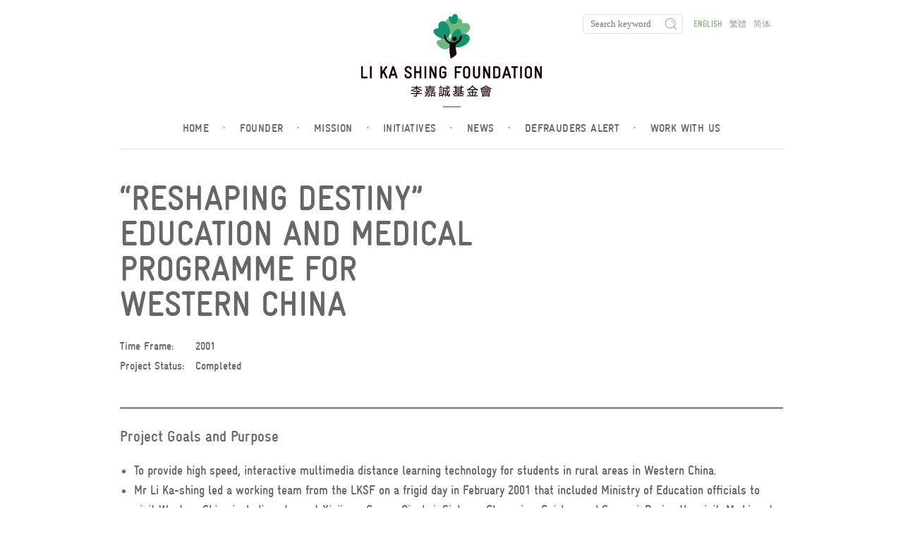

--- FILE ---
content_type: text/html; charset=UTF-8
request_url: https://www.lksf.org/initiative-project/reshaping-destiny-education-and-medical-programme-for-western-china/
body_size: 31690
content:
<!doctype html>
<!--[if lt IE 7]> <html class="no-js ie6 oldie" lang="en-US"> <![endif]-->
<!--[if IE 7]>    <html class="no-js ie7 oldie" lang="en-US"> <![endif]-->
<!--[if IE 8]>    <html class="no-js ie8 oldie" lang="en-US"> <![endif]-->
<!--[if gt IE 8]><!--> <html class="no-js" lang="en-US"> <!--<![endif]-->
<html lang="en-US">
<head>
	<meta charset="UTF-8" />
	<meta name="viewport" content="width=device-width">
	<title>&#8220;Reshaping Destiny&#8221; Education and Medical Programme for Western China | Li Ka Shing Foundation</title>
	<meta name="description" content="Li Ka Shing Foundation supports projects that promote social progress through expanding access to quality education and medical services and research, encouraging cultural diversity and community involvement.">
	<link rel="profile" href="http://gmpg.org/xfn/11" />
	<!-- <link rel="stylesheet" type="text/css" href="//cloud.typography.com/6841652/710942/css/fonts.css" /> -->

	<meta name='robots' content='max-image-preview:large' />
<link rel='dns-prefetch' href='//vjs.zencdn.net' />
<link rel='dns-prefetch' href='//s.w.org' />
<link rel="alternate" type="application/rss+xml" title="李嘉誠基金會 &raquo; Feed" href="https://www.lksf.org/feed/" />
<link rel="alternate" type="application/rss+xml" title="李嘉誠基金會 &raquo; Comments Feed" href="https://www.lksf.org/comments/feed/" />
<script type="text/javascript">
window._wpemojiSettings = {"baseUrl":"https:\/\/s.w.org\/images\/core\/emoji\/14.0.0\/72x72\/","ext":".png","svgUrl":"https:\/\/s.w.org\/images\/core\/emoji\/14.0.0\/svg\/","svgExt":".svg","source":{"wpemoji":"https:\/\/www.lksf.org\/wp-includes\/js\/wp-emoji.js","twemoji":"https:\/\/www.lksf.org\/wp-includes\/js\/twemoji.js"}};
/**
 * @output wp-includes/js/wp-emoji-loader.js
 */

( function( window, document, settings ) {
	var src, ready, ii, tests;

	// Create a canvas element for testing native browser support of emoji.
	var canvas = document.createElement( 'canvas' );
	var context = canvas.getContext && canvas.getContext( '2d' );

	/**
	 * Checks if two sets of Emoji characters render the same visually.
	 *
	 * @since 4.9.0
	 *
	 * @private
	 *
	 * @param {number[]} set1 Set of Emoji character codes.
	 * @param {number[]} set2 Set of Emoji character codes.
	 *
	 * @return {boolean} True if the two sets render the same.
	 */
	function emojiSetsRenderIdentically( set1, set2 ) {
		var stringFromCharCode = String.fromCharCode;

		// Cleanup from previous test.
		context.clearRect( 0, 0, canvas.width, canvas.height );
		context.fillText( stringFromCharCode.apply( this, set1 ), 0, 0 );
		var rendered1 = canvas.toDataURL();

		// Cleanup from previous test.
		context.clearRect( 0, 0, canvas.width, canvas.height );
		context.fillText( stringFromCharCode.apply( this, set2 ), 0, 0 );
		var rendered2 = canvas.toDataURL();

		return rendered1 === rendered2;
	}

	/**
	 * Detects if the browser supports rendering emoji or flag emoji.
	 *
	 * Flag emoji are a single glyph made of two characters, so some browsers
	 * (notably, Firefox OS X) don't support them.
	 *
	 * @since 4.2.0
	 *
	 * @private
	 *
	 * @param {string} type Whether to test for support of "flag" or "emoji".
	 *
	 * @return {boolean} True if the browser can render emoji, false if it cannot.
	 */
	function browserSupportsEmoji( type ) {
		var isIdentical;

		if ( ! context || ! context.fillText ) {
			return false;
		}

		/*
		 * Chrome on OS X added native emoji rendering in M41. Unfortunately,
		 * it doesn't work when the font is bolder than 500 weight. So, we
		 * check for bold rendering support to avoid invisible emoji in Chrome.
		 */
		context.textBaseline = 'top';
		context.font = '600 32px Arial';

		switch ( type ) {
			case 'flag':
				/*
				 * Test for Transgender flag compatibility. This flag is shortlisted for the Emoji 13 spec,
				 * but has landed in Twemoji early, so we can add support for it, too.
				 *
				 * To test for support, we try to render it, and compare the rendering to how it would look if
				 * the browser doesn't render it correctly (white flag emoji + transgender symbol).
				 */
				isIdentical = emojiSetsRenderIdentically(
					[ 0x1F3F3, 0xFE0F, 0x200D, 0x26A7, 0xFE0F ],
					[ 0x1F3F3, 0xFE0F, 0x200B, 0x26A7, 0xFE0F ]
				);

				if ( isIdentical ) {
					return false;
				}

				/*
				 * Test for UN flag compatibility. This is the least supported of the letter locale flags,
				 * so gives us an easy test for full support.
				 *
				 * To test for support, we try to render it, and compare the rendering to how it would look if
				 * the browser doesn't render it correctly ([U] + [N]).
				 */
				isIdentical = emojiSetsRenderIdentically(
					[ 0xD83C, 0xDDFA, 0xD83C, 0xDDF3 ],
					[ 0xD83C, 0xDDFA, 0x200B, 0xD83C, 0xDDF3 ]
				);

				if ( isIdentical ) {
					return false;
				}

				/*
				 * Test for English flag compatibility. England is a country in the United Kingdom, it
				 * does not have a two letter locale code but rather an five letter sub-division code.
				 *
				 * To test for support, we try to render it, and compare the rendering to how it would look if
				 * the browser doesn't render it correctly (black flag emoji + [G] + [B] + [E] + [N] + [G]).
				 */
				isIdentical = emojiSetsRenderIdentically(
					[ 0xD83C, 0xDFF4, 0xDB40, 0xDC67, 0xDB40, 0xDC62, 0xDB40, 0xDC65, 0xDB40, 0xDC6E, 0xDB40, 0xDC67, 0xDB40, 0xDC7F ],
					[ 0xD83C, 0xDFF4, 0x200B, 0xDB40, 0xDC67, 0x200B, 0xDB40, 0xDC62, 0x200B, 0xDB40, 0xDC65, 0x200B, 0xDB40, 0xDC6E, 0x200B, 0xDB40, 0xDC67, 0x200B, 0xDB40, 0xDC7F ]
				);

				return ! isIdentical;
			case 'emoji':
				/*
				 * Why can't we be friends? Everyone can now shake hands in emoji, regardless of skin tone!
				 *
				 * To test for Emoji 14.0 support, try to render a new emoji: Handshake: Light Skin Tone, Dark Skin Tone.
				 *
				 * The Handshake: Light Skin Tone, Dark Skin Tone emoji is a ZWJ sequence combining 🫱 Rightwards Hand,
				 * 🏻 Light Skin Tone, a Zero Width Joiner, 🫲 Leftwards Hand, and 🏿 Dark Skin Tone.
				 *
				 * 0x1FAF1 == Rightwards Hand
				 * 0x1F3FB == Light Skin Tone
				 * 0x200D == Zero-Width Joiner (ZWJ) that links the code points for the new emoji or
				 * 0x200B == Zero-Width Space (ZWS) that is rendered for clients not supporting the new emoji.
				 * 0x1FAF2 == Leftwards Hand
				 * 0x1F3FF == Dark Skin Tone.
				 *
				 * When updating this test for future Emoji releases, ensure that individual emoji that make up the
				 * sequence come from older emoji standards.
				 */
				isIdentical = emojiSetsRenderIdentically(
					[0x1FAF1, 0x1F3FB, 0x200D, 0x1FAF2, 0x1F3FF],
					[0x1FAF1, 0x1F3FB, 0x200B, 0x1FAF2, 0x1F3FF]
				);

				return ! isIdentical;
		}

		return false;
	}

	/**
	 * Adds a script to the head of the document.
	 *
	 * @ignore
	 *
	 * @since 4.2.0
	 *
	 * @param {Object} src The url where the script is located.
	 * @return {void}
	 */
	function addScript( src ) {
		var script = document.createElement( 'script' );

		script.src = src;
		script.defer = script.type = 'text/javascript';
		document.getElementsByTagName( 'head' )[0].appendChild( script );
	}

	tests = Array( 'flag', 'emoji' );

	settings.supports = {
		everything: true,
		everythingExceptFlag: true
	};

	/*
	 * Tests the browser support for flag emojis and other emojis, and adjusts the
	 * support settings accordingly.
	 */
	for( ii = 0; ii < tests.length; ii++ ) {
		settings.supports[ tests[ ii ] ] = browserSupportsEmoji( tests[ ii ] );

		settings.supports.everything = settings.supports.everything && settings.supports[ tests[ ii ] ];

		if ( 'flag' !== tests[ ii ] ) {
			settings.supports.everythingExceptFlag = settings.supports.everythingExceptFlag && settings.supports[ tests[ ii ] ];
		}
	}

	settings.supports.everythingExceptFlag = settings.supports.everythingExceptFlag && ! settings.supports.flag;

	// Sets DOMReady to false and assigns a ready function to settings.
	settings.DOMReady = false;
	settings.readyCallback = function() {
		settings.DOMReady = true;
	};

	// When the browser can not render everything we need to load a polyfill.
	if ( ! settings.supports.everything ) {
		ready = function() {
			settings.readyCallback();
		};

		/*
		 * Cross-browser version of adding a dom ready event.
		 */
		if ( document.addEventListener ) {
			document.addEventListener( 'DOMContentLoaded', ready, false );
			window.addEventListener( 'load', ready, false );
		} else {
			window.attachEvent( 'onload', ready );
			document.attachEvent( 'onreadystatechange', function() {
				if ( 'complete' === document.readyState ) {
					settings.readyCallback();
				}
			} );
		}

		src = settings.source || {};

		if ( src.concatemoji ) {
			addScript( src.concatemoji );
		} else if ( src.wpemoji && src.twemoji ) {
			addScript( src.twemoji );
			addScript( src.wpemoji );
		}
	}

} )( window, document, window._wpemojiSettings );
</script>
<style type="text/css">
img.wp-smiley,
img.emoji {
	display: inline !important;
	border: none !important;
	box-shadow: none !important;
	height: 1em !important;
	width: 1em !important;
	margin: 0 0.07em !important;
	vertical-align: -0.1em !important;
	background: none !important;
	padding: 0 !important;
}
</style>
	<link rel='stylesheet' id='wp-block-library-css'  href='https://www.lksf.org/wp-includes/css/dist/block-library/style.css' type='text/css' media='all' />
<style id='global-styles-inline-css' type='text/css'>
body{--wp--preset--color--black: #000000;--wp--preset--color--cyan-bluish-gray: #abb8c3;--wp--preset--color--white: #ffffff;--wp--preset--color--pale-pink: #f78da7;--wp--preset--color--vivid-red: #cf2e2e;--wp--preset--color--luminous-vivid-orange: #ff6900;--wp--preset--color--luminous-vivid-amber: #fcb900;--wp--preset--color--light-green-cyan: #7bdcb5;--wp--preset--color--vivid-green-cyan: #00d084;--wp--preset--color--pale-cyan-blue: #8ed1fc;--wp--preset--color--vivid-cyan-blue: #0693e3;--wp--preset--color--vivid-purple: #9b51e0;--wp--preset--gradient--vivid-cyan-blue-to-vivid-purple: linear-gradient(135deg,rgba(6,147,227,1) 0%,rgb(155,81,224) 100%);--wp--preset--gradient--light-green-cyan-to-vivid-green-cyan: linear-gradient(135deg,rgb(122,220,180) 0%,rgb(0,208,130) 100%);--wp--preset--gradient--luminous-vivid-amber-to-luminous-vivid-orange: linear-gradient(135deg,rgba(252,185,0,1) 0%,rgba(255,105,0,1) 100%);--wp--preset--gradient--luminous-vivid-orange-to-vivid-red: linear-gradient(135deg,rgba(255,105,0,1) 0%,rgb(207,46,46) 100%);--wp--preset--gradient--very-light-gray-to-cyan-bluish-gray: linear-gradient(135deg,rgb(238,238,238) 0%,rgb(169,184,195) 100%);--wp--preset--gradient--cool-to-warm-spectrum: linear-gradient(135deg,rgb(74,234,220) 0%,rgb(151,120,209) 20%,rgb(207,42,186) 40%,rgb(238,44,130) 60%,rgb(251,105,98) 80%,rgb(254,248,76) 100%);--wp--preset--gradient--blush-light-purple: linear-gradient(135deg,rgb(255,206,236) 0%,rgb(152,150,240) 100%);--wp--preset--gradient--blush-bordeaux: linear-gradient(135deg,rgb(254,205,165) 0%,rgb(254,45,45) 50%,rgb(107,0,62) 100%);--wp--preset--gradient--luminous-dusk: linear-gradient(135deg,rgb(255,203,112) 0%,rgb(199,81,192) 50%,rgb(65,88,208) 100%);--wp--preset--gradient--pale-ocean: linear-gradient(135deg,rgb(255,245,203) 0%,rgb(182,227,212) 50%,rgb(51,167,181) 100%);--wp--preset--gradient--electric-grass: linear-gradient(135deg,rgb(202,248,128) 0%,rgb(113,206,126) 100%);--wp--preset--gradient--midnight: linear-gradient(135deg,rgb(2,3,129) 0%,rgb(40,116,252) 100%);--wp--preset--duotone--dark-grayscale: url('#wp-duotone-dark-grayscale');--wp--preset--duotone--grayscale: url('#wp-duotone-grayscale');--wp--preset--duotone--purple-yellow: url('#wp-duotone-purple-yellow');--wp--preset--duotone--blue-red: url('#wp-duotone-blue-red');--wp--preset--duotone--midnight: url('#wp-duotone-midnight');--wp--preset--duotone--magenta-yellow: url('#wp-duotone-magenta-yellow');--wp--preset--duotone--purple-green: url('#wp-duotone-purple-green');--wp--preset--duotone--blue-orange: url('#wp-duotone-blue-orange');--wp--preset--font-size--small: 13px;--wp--preset--font-size--medium: 20px;--wp--preset--font-size--large: 36px;--wp--preset--font-size--x-large: 42px;}.has-black-color{color: var(--wp--preset--color--black) !important;}.has-cyan-bluish-gray-color{color: var(--wp--preset--color--cyan-bluish-gray) !important;}.has-white-color{color: var(--wp--preset--color--white) !important;}.has-pale-pink-color{color: var(--wp--preset--color--pale-pink) !important;}.has-vivid-red-color{color: var(--wp--preset--color--vivid-red) !important;}.has-luminous-vivid-orange-color{color: var(--wp--preset--color--luminous-vivid-orange) !important;}.has-luminous-vivid-amber-color{color: var(--wp--preset--color--luminous-vivid-amber) !important;}.has-light-green-cyan-color{color: var(--wp--preset--color--light-green-cyan) !important;}.has-vivid-green-cyan-color{color: var(--wp--preset--color--vivid-green-cyan) !important;}.has-pale-cyan-blue-color{color: var(--wp--preset--color--pale-cyan-blue) !important;}.has-vivid-cyan-blue-color{color: var(--wp--preset--color--vivid-cyan-blue) !important;}.has-vivid-purple-color{color: var(--wp--preset--color--vivid-purple) !important;}.has-black-background-color{background-color: var(--wp--preset--color--black) !important;}.has-cyan-bluish-gray-background-color{background-color: var(--wp--preset--color--cyan-bluish-gray) !important;}.has-white-background-color{background-color: var(--wp--preset--color--white) !important;}.has-pale-pink-background-color{background-color: var(--wp--preset--color--pale-pink) !important;}.has-vivid-red-background-color{background-color: var(--wp--preset--color--vivid-red) !important;}.has-luminous-vivid-orange-background-color{background-color: var(--wp--preset--color--luminous-vivid-orange) !important;}.has-luminous-vivid-amber-background-color{background-color: var(--wp--preset--color--luminous-vivid-amber) !important;}.has-light-green-cyan-background-color{background-color: var(--wp--preset--color--light-green-cyan) !important;}.has-vivid-green-cyan-background-color{background-color: var(--wp--preset--color--vivid-green-cyan) !important;}.has-pale-cyan-blue-background-color{background-color: var(--wp--preset--color--pale-cyan-blue) !important;}.has-vivid-cyan-blue-background-color{background-color: var(--wp--preset--color--vivid-cyan-blue) !important;}.has-vivid-purple-background-color{background-color: var(--wp--preset--color--vivid-purple) !important;}.has-black-border-color{border-color: var(--wp--preset--color--black) !important;}.has-cyan-bluish-gray-border-color{border-color: var(--wp--preset--color--cyan-bluish-gray) !important;}.has-white-border-color{border-color: var(--wp--preset--color--white) !important;}.has-pale-pink-border-color{border-color: var(--wp--preset--color--pale-pink) !important;}.has-vivid-red-border-color{border-color: var(--wp--preset--color--vivid-red) !important;}.has-luminous-vivid-orange-border-color{border-color: var(--wp--preset--color--luminous-vivid-orange) !important;}.has-luminous-vivid-amber-border-color{border-color: var(--wp--preset--color--luminous-vivid-amber) !important;}.has-light-green-cyan-border-color{border-color: var(--wp--preset--color--light-green-cyan) !important;}.has-vivid-green-cyan-border-color{border-color: var(--wp--preset--color--vivid-green-cyan) !important;}.has-pale-cyan-blue-border-color{border-color: var(--wp--preset--color--pale-cyan-blue) !important;}.has-vivid-cyan-blue-border-color{border-color: var(--wp--preset--color--vivid-cyan-blue) !important;}.has-vivid-purple-border-color{border-color: var(--wp--preset--color--vivid-purple) !important;}.has-vivid-cyan-blue-to-vivid-purple-gradient-background{background: var(--wp--preset--gradient--vivid-cyan-blue-to-vivid-purple) !important;}.has-light-green-cyan-to-vivid-green-cyan-gradient-background{background: var(--wp--preset--gradient--light-green-cyan-to-vivid-green-cyan) !important;}.has-luminous-vivid-amber-to-luminous-vivid-orange-gradient-background{background: var(--wp--preset--gradient--luminous-vivid-amber-to-luminous-vivid-orange) !important;}.has-luminous-vivid-orange-to-vivid-red-gradient-background{background: var(--wp--preset--gradient--luminous-vivid-orange-to-vivid-red) !important;}.has-very-light-gray-to-cyan-bluish-gray-gradient-background{background: var(--wp--preset--gradient--very-light-gray-to-cyan-bluish-gray) !important;}.has-cool-to-warm-spectrum-gradient-background{background: var(--wp--preset--gradient--cool-to-warm-spectrum) !important;}.has-blush-light-purple-gradient-background{background: var(--wp--preset--gradient--blush-light-purple) !important;}.has-blush-bordeaux-gradient-background{background: var(--wp--preset--gradient--blush-bordeaux) !important;}.has-luminous-dusk-gradient-background{background: var(--wp--preset--gradient--luminous-dusk) !important;}.has-pale-ocean-gradient-background{background: var(--wp--preset--gradient--pale-ocean) !important;}.has-electric-grass-gradient-background{background: var(--wp--preset--gradient--electric-grass) !important;}.has-midnight-gradient-background{background: var(--wp--preset--gradient--midnight) !important;}.has-small-font-size{font-size: var(--wp--preset--font-size--small) !important;}.has-medium-font-size{font-size: var(--wp--preset--font-size--medium) !important;}.has-large-font-size{font-size: var(--wp--preset--font-size--large) !important;}.has-x-large-font-size{font-size: var(--wp--preset--font-size--x-large) !important;}
</style>
<link rel='stylesheet' id='videojs-plugin-css'  href='https://www.lksf.org/wp-content/plugins/videojs-html5-video-player-for-wordpress/plugin-styles.css' type='text/css' media='all' />
<link rel='stylesheet' id='videojs-css'  href='//vjs.zencdn.net/4.5/video-js.css' type='text/css' media='all' />
<!--n2css--><link rel="https://api.w.org/" href="https://www.lksf.org/wp-json/" /><link rel="alternate" type="application/json" href="https://www.lksf.org/wp-json/wp/v2/initiative-project/8966" /><link rel="EditURI" type="application/rsd+xml" title="RSD" href="https://www.lksf.org/xmlrpc.php?rsd" />
<link rel="wlwmanifest" type="application/wlwmanifest+xml" href="https://www.lksf.org/wp-includes/wlwmanifest.xml" /> 
<meta name="generator" content="WordPress 6.0.11" />
<link rel="canonical" href="https://www.lksf.org/initiative-project/reshaping-destiny-education-and-medical-programme-for-western-china/" />
<link rel='shortlink' href='https://www.lksf.org/?p=8966' />
<link rel="alternate" type="application/json+oembed" href="https://www.lksf.org/wp-json/oembed/1.0/embed?url=https%3A%2F%2Fwww.lksf.org%2Finitiative-project%2Freshaping-destiny-education-and-medical-programme-for-western-china%2F" />
<link rel="alternate" type="text/xml+oembed" href="https://www.lksf.org/wp-json/oembed/1.0/embed?url=https%3A%2F%2Fwww.lksf.org%2Finitiative-project%2Freshaping-destiny-education-and-medical-programme-for-western-china%2F&#038;format=xml" />

		<script type="text/javascript"> document.createElement("video");document.createElement("audio");document.createElement("track"); </script>
		<style>
.qtranxs_flag_en {background-image: url(https://www.lksf.org/wp-content/plugins/qtranslate-xt/flags/gb.png); background-repeat: no-repeat;}
.qtranxs_flag_hk {background-image: url(https://www.lksf.org/wp-content/plugins/qtranslate-xt/flags/hk.png); background-repeat: no-repeat;}
.qtranxs_flag_zh {background-image: url(https://www.lksf.org/wp-content/plugins/qtranslate-xt/flags/cn.png); background-repeat: no-repeat;}
</style>
<link hreflang="en" href="https://www.lksf.org/initiative-project/reshaping-destiny-education-and-medical-programme-for-western-china/?lang=en" rel="alternate" />
<link hreflang="hk" href="https://www.lksf.org/initiative-project/reshaping-destiny-education-and-medical-programme-for-western-china/?lang=hk" rel="alternate" />
<link hreflang="zh" href="https://www.lksf.org/initiative-project/reshaping-destiny-education-and-medical-programme-for-western-china/?lang=zh" rel="alternate" />
<link hreflang="x-default" href="https://www.lksf.org/initiative-project/reshaping-destiny-education-and-medical-programme-for-western-china/" rel="alternate" />
<meta name="generator" content="qTranslate-XT 3.12.1" />
		<link rel="apple-touch-icon" sizes="180x180" href="/apple-touch-icon.png">
		<link rel="icon" type="image/png" sizes="32x32" href="/favicon-32x32.png">
		<link rel="icon" type="image/png" sizes="16x16" href="/favicon-16x16.png">
		<link rel="manifest" href="/manifest.json">
		<link rel="mask-icon" href="/safari-pinned-tab.svg" color="#5bbad5">
		<link rel="pingback" href="https://www.lksf.org/xmlrpc.php" />
		<link rel="shortcut icon" href="/favicon.ico"/>
		<meta name="theme-color" content="#ffffff">
				<meta name="keywords" content="" />
		<script src="https://code.jquery.com/jquery-1.12.4.min.js" integrity="sha256-ZosEbRLbNQzLpnKIkEdrPv7lOy9C27hHQ+Xp8a4MxAQ=" crossorigin="anonymous"></script>

					<script type="text/javascript" src="https://www.lksf.org/wp-content/themes/lksf/js/jquery.swipebox.min.js"></script>
			<link rel="stylesheet" href="https://www.lksf.org/wp-content/themes/lksf/css/swipebox.min.css">
					<link rel="stylesheet" type="text/css" media="all" href="https://www.lksf.org/wp-content/themes/lksf/style.css?v=1768487464" />
		<link rel="stylesheet" type="text/css" media="all" href="https://www.lksf.org/wp-content/themes/lksf/css/fontello.css" />
				<style type="text/css" id="wp-custom-css">
			/*
You can add your own CSS here.

Click the help icon above to learn more.
*/
.custom-article ol,.custom-article ul{
padding-left: 1.8em;
}
.custom-article li{
list-style-type:inherit;
font-size:inherit;
line-height:20px;
}

#watson-box {
	width: 35vw !important;
	height: 70vh !important;
}

#message-container {
	height: calc(100% - 1.75em) !important;
}

#map.world, #map.china {
	left: 50%;
  transform: translateX(-50%);
}

.timeline article {
    min-height: 100px;
}
		</style>
		
	<script type="text/javascript" src="https://www.lksf.org/wp-content/themes/lksf/js/init.js"></script>
	<!--
	<script type="text/javascript" src="https://www.lksf.org/wp-content/themes/lksf/js/custom.js"></script>
	-->
		<style type="text/css">
		#container header nav{
			width:30%;
		}
		@media only screen and (min-device-width : 320px) and (max-device-width : 480px) {
			#container header nav{
				width:100%;
			}
		}
		#container header nav #qtranslate-chooser{
			float:left;
			margin-left:15px;
		}
		@media only screen and (min-device-width : 320px) and (max-device-width : 480px) {
			#container header nav #qtranslate-chooser{
				float:none;
				margin-left:0px;
			}
		}
	</style>
</head>
<body class="en article">
    <div id="container">
        <header>
        	<a href="https://www.lksf.org/?lang=en" id="logo">
        		<img src="https://www.lksf.org/wp-content/themes/lksf/images/logo.png" width="256" height="132" border="0" alt="李嘉誠基金會">
        	</a>
	    	<ul id="menu" class="menu"><li><a href="https://www.lksf.org/">Home<span>&#183;</span></a></li>
<li><a href="https://www.lksf.org/our-founder/">Founder<span>&#183;</span></a></li>
<li><a href="https://www.lksf.org/mission/">Mission<span>&#183;</span></a></li>
<li><a href="https://www.lksf.org/timeline/">Initiatives<span>&#183;</span></a></li>
<li><a href="https://www.lksf.org/news/">News<span>&#183;</span></a></li>
<li><a href="https://www.lksf.org/defrauders-alert-2/">Defrauders Alert<span>&#183;</span></a></li>
<li><a href="https://www.lksf.org/work-with-us/">Work with us<span>&#183;</span></a></li>
</ul>        	<nav>
        		<form method="get" action="https://www.lksf.org/">
	<input type="text" placeholder="Search keyword" name="s" class="search-input">
	<input type="submit" class="submit" value="">
</form>
<ul class="language-chooser language-chooser-text qtranxs_language_chooser" id="qtranslate-chooser">
<li class="lang-en active"><a href="https://www.lksf.org/initiative-project/reshaping-destiny-education-and-medical-programme-for-western-china/?lang=en" title="English (en)" class="qtranxs_text qtranxs_text_en"><span>English</span></a></li>
<li class="lang-hk"><a href="https://www.lksf.org/initiative-project/reshaping-destiny-education-and-medical-programme-for-western-china/?lang=hk" title="繁體 (hk)" class="qtranxs_text qtranxs_text_hk"><span>繁體</span></a></li>
<li class="lang-zh"><a href="https://www.lksf.org/initiative-project/reshaping-destiny-education-and-medical-programme-for-western-china/?lang=zh" title="简体 (zh)" class="qtranxs_text qtranxs_text_zh"><span>简体</span></a></li>
</ul><div class="qtranxs_widget_end"></div>
        	</nav>
        	<a href="#" class="mobile" id="toggle-menu"></a>
        </header><div class="initiative-project flex flex-column flex-wrap">
    <div class="project-info-box flex flex-row flex-wrap">
        <div class="project-detail flex flex-column flex-nowrap" style="width:100%">
            <h1>&#8220;Reshaping Destiny&#8221; <br>Education and Medical <br>Programme for <br>Western China</h1>
                                        <div class="time_frame flex flex-row">
                    <div class="label label-width">Time Frame:</div>
                    <div class="value">2001</div>
                </div>
                                    <div class="project_status flex flex-row">
                <div class="label label-width">Project Status:</div>
                <div class="value">Completed</div>
            </div>
                    </div>
        <div class="featured-image flex" style="height: auto;">
                    </div>
    </div>
               
                <div class="project-goals-and-purpose flex flex-column">
                <h2>Project Goals and Purpose</h2>
                <ul class="" >
                    <li>To provide high speed, interactive multimedia distance learning technology for students in rural areas in Western China.</p</li><li>Mr Li Ka-shing led a working team from the LKSF on a frigid day in February 2001 that included Ministry of Education officials to visit Western China including stops at Xinjiang, Gansu, Qinghai, Sichuan, Chongqing, Guizhou and Guangxi. During the visit, Mr Li met regional government officials and university representatives, and deliberated on how injecting educational resources and developing talents and technology could expedite the development of Western China.</p</li><li>After nine days of visits and discussions, Mr Li committed to contributing HK$300 million to fund the Satellite Transmission Advance Network For Distance-Learning in Rural Areas and several educational and medical initiatives, including the construction of high-speed, interactive multimedia technology platforms. “Network Construction for Universities in the West” and “Distance Learning for Primary and Secondary School Students in the West” were two pilot programmes with the broadest coverage. Upon successful implementation, the Central Government invested another RMB10 billion to expand coverage, benefiting as many as 120 million students nationwide.</p</li>                </ul>
            </div>
            
                        <div class="additional-resources flex flex-column">
                <h2>Related Link(s)</h2>
                <ul class="related_links">
                    <li><a target="_blank" href="https://lksf.org/10000-satellite-dishes-installed-to-create-distance-learning-platform/?lang=en">10,000 satellite dishes installed to create distance learning platform</a></p</li>                </ul>
            </div>
                        <div class="project-image-gallery flex flex-row flex-wrap">
                                        <div class="gallery-item flex">
                            <div class="flex flex-column">
                                <a style="height:188px; margin-bottom: 5px; background-color: #EFEFEF;" href="https://www.lksf.org/wp-content/uploads/2020/10/06_big.jpg" class="swipebox" _title="06_big">
                                    <img style="object-fit:contain;height: 100%" src="https://www.lksf.org/wp-content/uploads/2020/10/06_big-282x212.jpg" alt="https://www.lksf.org/wp-content/uploads/2020/10/06_big-282x212.jpg"/>
                                </a>
                                <span>
                                                                    </span>
                            </div>
                        </div>
                                                <div class="gallery-item flex">
                            <div class="flex flex-column">
                                <a style="height:188px; margin-bottom: 5px; background-color: #EFEFEF;" href="https://www.lksf.org/wp-content/uploads/2020/10/08_big.jpg" class="swipebox" _title="08_big">
                                    <img style="object-fit:contain;height: 100%" src="https://www.lksf.org/wp-content/uploads/2020/10/08_big-282x212.jpg" alt="https://www.lksf.org/wp-content/uploads/2020/10/08_big-282x212.jpg"/>
                                </a>
                                <span>
                                                                    </span>
                            </div>
                        </div>
                                                <div class="gallery-item flex">
                            <div class="flex flex-column">
                                <a style="height:188px; margin-bottom: 5px; background-color: #EFEFEF;" href="https://www.lksf.org/wp-content/uploads/2020/10/10_big.jpg" class="swipebox" _title="10_big">
                                    <img style="object-fit:contain;height: 100%" src="https://www.lksf.org/wp-content/uploads/2020/10/10_big-282x212.jpg" alt="https://www.lksf.org/wp-content/uploads/2020/10/10_big-282x212.jpg"/>
                                </a>
                                <span>
                                                                    </span>
                            </div>
                        </div>
                                    </div>
            </div>

<script type="text/javascript">
jQuery(document).ready(function(){
	jQuery('.swipebox').swipebox();
});
</script>
<link rel="stylesheet" type="text/css" media="all" href="https://www.lksf.org/wp-content/themes/lksf/css/initiative-project.css" />
	<footer>
    	<ul id="footermenu" class="menu"><li><a href="https://www.lksf.org/copyrights-and-disclaimer/">Copyrights and Disclaimer<span>&#183;</span></a></li>
<li><a href="https://www.lksf.org/sitemap/">Sitemap<span>&#183;</span></a></li>
<li><a href="https://www.lksf.org/category/press-2/">News<span>&#183;</span></a></li>
<li><a href="https://www.lksf.org/contact/">Contact Us<span>&#183;</span></a></li>
</ul>
<!-- 		<a href="https://www.facebook.com/lksforg/" target="_blank" class="icon-facebook social"></a>
		<a href="http://instagram.com/lksfoundation" target="_blank" class="icon-instagram social"></a>
		<a href="https://www.youtube.com/user/lksfoundationhk" target="_blank" class="icon-youtube social"></a>
		<a href="http://e.weibo.com/LKSfoundation" target="_blank" class="icon-weibo social"></a>
		<a href="https://twitter.com/LKSF" target="_blank" class="icon-twitter social"></a> -->

    	<div>&copy; Li Ka Shing Foundation Limited</div>
    </footer>
</div>
    	
			<script language="javascript">
				(function(i,s,o,g,r,a,m){i['GoogleAnalyticsObject']=r;i[r]=i[r]||function(){
					(i[r].q=i[r].q||[]).push(arguments)},i[r].l=1*new Date();a=s.createElement(o),
					m=s.getElementsByTagName(o)[0];a.async=1;a.src=g;m.parentNode.insertBefore(a,m)
				})(window,document,'script','//www.google-analytics.com/analytics.js','ga');

				ga('create', 'UA-44725332-1', 'lksf.org');
				ga('send', 'pageview');
			</script>
			</body>
</html>


--- FILE ---
content_type: text/css
request_url: https://www.lksf.org/wp-content/themes/lksf/css/fontello.css
body_size: 703
content:
@font-face {
  font-family: 'fontello';
  src: url('../fonts/fontello.eot?57192180');
  src: url('../fonts/fontello.eot?57192180#iefix') format('embedded-opentype'),
       url('../fonts/fontello.woff?57192180') format('woff'),
       url('../fonts/fontello.ttf?57192180') format('truetype'),
       url('../fonts/fontello.svg?57192180#fontello') format('svg');
  font-weight: normal;
  font-style: normal;
}
/* Chrome hack: SVG is rendered more smooth in Windozze. 100% magic, uncomment if you need it. */
/* Note, that will break hinting! In other OS-es font will be not as sharp as it could be */
/*
@media screen and (-webkit-min-device-pixel-ratio:0) {
  @font-face {
    font-family: 'fontello';
    src: url('../font/fontello.svg?57192180#fontello') format('svg');
  }
}
*/
 
 [class^="icon-"]:before, [class*=" icon-"]:before {
  font-family: "fontello";
  font-style: normal;
  font-weight: normal;
  speak: none;
 
  display: inline-block;
  text-decoration: inherit;
  width: 1em;
  margin-right: .2em;
  text-align: center;
  /* opacity: .8; */
 
  /* For safety - reset parent styles, that can break glyph codes*/
  font-variant: normal;
  text-transform: none;
     
  /* fix buttons height, for twitter bootstrap */
  line-height: 1em;
 
  /* Animation center compensation - margins should be symmetric */
  /* remove if not needed */
  margin-left: .2em;
 
  /* you can be more comfortable with increased icons size */
  /* font-size: 120%; */
 
  /* Uncomment for 3D effect */
  /* text-shadow: 1px 1px 1px rgba(127, 127, 127, 0.3); */
}
 
.icon-facebook:before { content: '\e801'; } /* '' */
.icon-instagram:before { content: '\e802'; } /* '' */
.icon-twitter:before { content: '\e804'; } /* '' */
.icon-weibo:before { content: '\e800'; } /* '' */
.icon-youtube:before { content: '\e803'; } /* '' */

--- FILE ---
content_type: text/css
request_url: https://www.lksf.org/wp-content/themes/lksf/css/initiative-project.css
body_size: 588
content:
.flex {
    display: flex !important;
}

.flex-row {
    flex-direction: row;
}

.flex-column {
    flex-direction: column;
}

.flex-wrap {
    flex-wrap: wrap;
}

.flex-nowrap {
    flex-wrap: nowrap;
}

.initiative-project *{
    width: 100%;
    font-family: 'Gravur-CondensedBold';
}

.initiative-project .project-info-box,
.initiative-project .project-goals-and-purpose,
.initiative-project .additional-resources,
.initiative-project .project-image-gallery {
    width: 100%;
}

.initiative-project h1 {
    text-transform: uppercase;
    margin-bottom: 20px;
    text-align: left;
}

.initiative-project h2 {
    font-size: 22px;
}

.initiative-project a,
.initiative-project a:visited {
    color: #74b572;
}

.project-info-box {
    border-bottom: 1px solid #000;
    padding: 45px 0;
    margin-bottom: 25px;
    align-items: flex-start;
}

.project-info-box .project-detail {
    width: 55%;
    padding-right: 45px;
}

.project-info-box .project-detail .project_cost,
.project-info-box .project-detail .time_frame,
.project-info-box .project-detail .project_status {
    margin: 5px 0;
}

.project-info-box .project-detail .label {
    font-weight: bold;
    width: 25%;
}

.project-info-box .project-detail .value {
    width: 55%;
}

.project-info-box .featured-image {
    width: 40%;
    justify-content: center;
}

.project-goals-and-purpose {
    margin-bottom: 25px;
}

.project-goals-and-purpose li {
    list-style-type: disc;
    font-size: 18px;
    list-style-position: outside;
    margin-left: 20px;
}

.project-goals-and-purpose li p{
    font-size: 18px;
}

.additional-resources {
    margin-bottom: 25px;
}

.additional-resources li {
    list-style-type: disc;
    font-size: 18px;
    list-style-position: outside;
    margin-left: 20px;
}

.additional-resources li p{
    font-size: 18px;
}

.project-image-gallery {
    justify-content: normal;
    border-bottom: 1px solid #000;
    padding-bottom: 20px;
}

.project-image-gallery .gallery-item {
    width: 30%;
    padding: 15px;
    justify-content: center;
}

@media only screen and (min-device-width : 320px) and (max-device-width : 480px) {
    .initiative-project h1 {
        text-align: center;
    }

    .project-info-box .project-detail {
        width: 100%;
        padding-right: 0px;
    }

    .project-info-box .project-detail .label {
        width: 45%;
    }

    .project-info-box .featured-image {
        width: 100%;
    }

    .project-info-box .featured-image img {
        width: 100%;
        margin: 15px 0
    }

    .project-image-gallery .gallery-item {
        width: 100%;
    }

    .project-image-gallery .gallery-item img {
        width: 100%;
    }
}